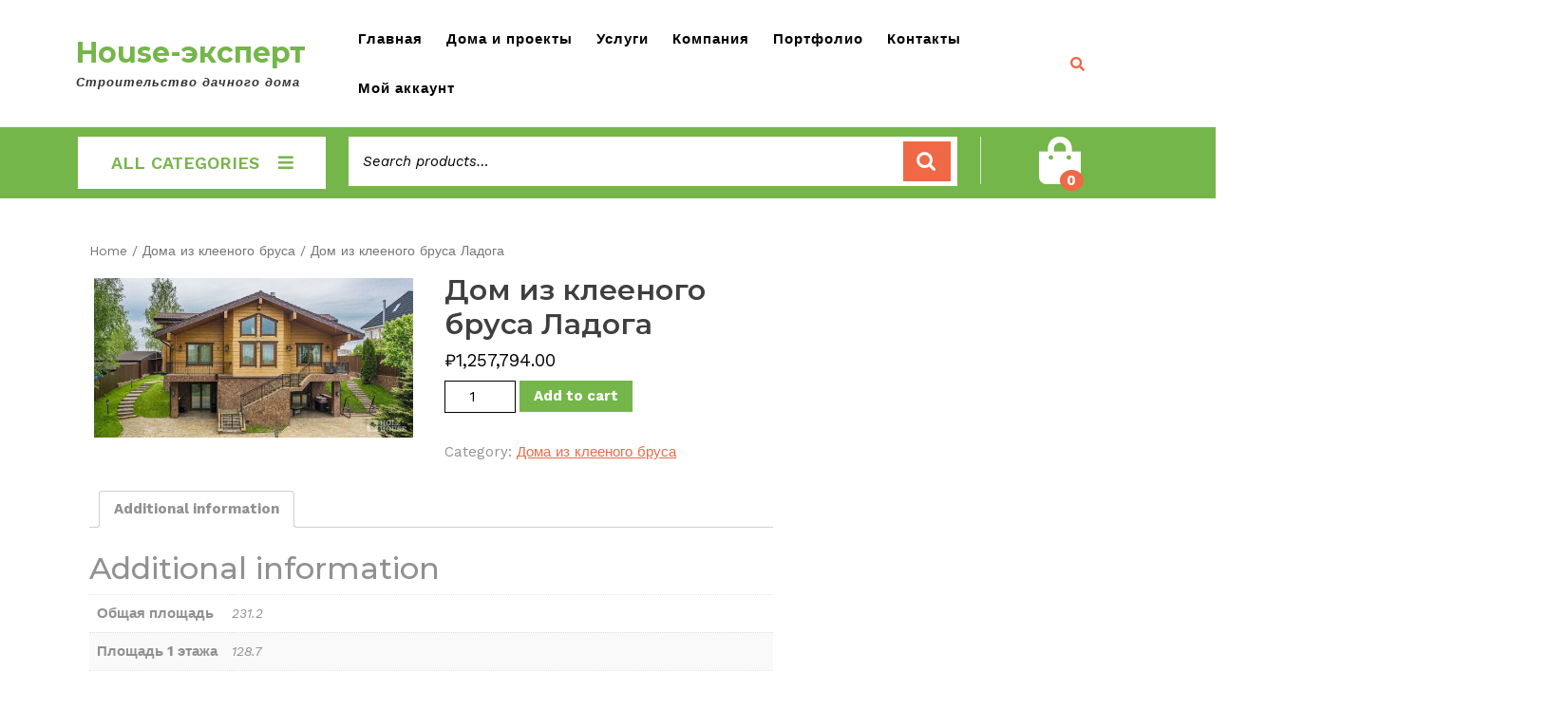

--- FILE ---
content_type: text/html; charset=UTF-8
request_url: https://house-expert86.ru/product/dom-iz-kleenogo-brusa-ladoga/
body_size: 12768
content:
<!DOCTYPE html>

<html lang="ru-RU">

<head>
  <meta charset="UTF-8">
  <meta name="viewport" content="width=device-width">
  <meta name='robots' content='index, follow, max-image-preview:large, max-snippet:-1, max-video-preview:-1' />
	<style>img:is([sizes="auto" i], [sizes^="auto," i]) { contain-intrinsic-size: 3000px 1500px }</style>
	
	<!-- This site is optimized with the Yoast SEO plugin v20.9 - https://yoast.com/wordpress/plugins/seo/ -->
	<title>Дом из клееного бруса Ладога - House-эксперт</title>
	<link rel="canonical" href="https://house-expert86.ru/product/dom-iz-kleenogo-brusa-ladoga/" />
	<meta property="og:locale" content="ru_RU" />
	<meta property="og:type" content="article" />
	<meta property="og:title" content="Дом из клееного бруса Ладога - House-эксперт" />
	<meta property="og:url" content="https://house-expert86.ru/product/dom-iz-kleenogo-brusa-ladoga/" />
	<meta property="og:site_name" content="House-эксперт" />
	<meta property="og:image" content="https://house-expert86.ru/wp-content/uploads/2022/10/ladoga-1300x650-02.jpg" />
	<meta property="og:image:width" content="1300" />
	<meta property="og:image:height" content="650" />
	<meta property="og:image:type" content="image/jpeg" />
	<meta name="twitter:card" content="summary_large_image" />
	<script type="application/ld+json" class="yoast-schema-graph">{"@context":"https://schema.org","@graph":[{"@type":"WebPage","@id":"https://house-expert86.ru/product/dom-iz-kleenogo-brusa-ladoga/","url":"https://house-expert86.ru/product/dom-iz-kleenogo-brusa-ladoga/","name":"Дом из клееного бруса Ладога - House-эксперт","isPartOf":{"@id":"https://house-expert86.ru/#website"},"primaryImageOfPage":{"@id":"https://house-expert86.ru/product/dom-iz-kleenogo-brusa-ladoga/#primaryimage"},"image":{"@id":"https://house-expert86.ru/product/dom-iz-kleenogo-brusa-ladoga/#primaryimage"},"thumbnailUrl":"https://house-expert86.ru/wp-content/uploads/2022/10/ladoga-1300x650-02.jpg","datePublished":"2022-10-06T14:43:16+00:00","dateModified":"2022-10-06T14:43:16+00:00","breadcrumb":{"@id":"https://house-expert86.ru/product/dom-iz-kleenogo-brusa-ladoga/#breadcrumb"},"inLanguage":"ru-RU","potentialAction":[{"@type":"ReadAction","target":["https://house-expert86.ru/product/dom-iz-kleenogo-brusa-ladoga/"]}]},{"@type":"ImageObject","inLanguage":"ru-RU","@id":"https://house-expert86.ru/product/dom-iz-kleenogo-brusa-ladoga/#primaryimage","url":"https://house-expert86.ru/wp-content/uploads/2022/10/ladoga-1300x650-02.jpg","contentUrl":"https://house-expert86.ru/wp-content/uploads/2022/10/ladoga-1300x650-02.jpg","width":1300,"height":650},{"@type":"BreadcrumbList","@id":"https://house-expert86.ru/product/dom-iz-kleenogo-brusa-ladoga/#breadcrumb","itemListElement":[{"@type":"ListItem","position":1,"name":"Главная страница","item":"https://house-expert86.ru/"},{"@type":"ListItem","position":2,"name":"Магазин","item":"https://house-expert86.ru/"},{"@type":"ListItem","position":3,"name":"Дом из клееного бруса Ладога"}]},{"@type":"WebSite","@id":"https://house-expert86.ru/#website","url":"https://house-expert86.ru/","name":"House-эксперт","description":"Строительство дачного дома","publisher":{"@id":"https://house-expert86.ru/#/schema/person/c6dca23abf6645dfa82287d5b285a9a2"},"potentialAction":[{"@type":"SearchAction","target":{"@type":"EntryPoint","urlTemplate":"https://house-expert86.ru/?s={search_term_string}"},"query-input":"required name=search_term_string"}],"inLanguage":"ru-RU"},{"@type":["Person","Organization"],"@id":"https://house-expert86.ru/#/schema/person/c6dca23abf6645dfa82287d5b285a9a2","name":"admin","image":{"@type":"ImageObject","inLanguage":"ru-RU","@id":"https://house-expert86.ru/#/schema/person/image/","url":"https://secure.gravatar.com/avatar/9782881b47dfe98e35ddf98d9b639eca1e515ae89e721d4090f1380c567d12a8?s=96&d=mm&r=g","contentUrl":"https://secure.gravatar.com/avatar/9782881b47dfe98e35ddf98d9b639eca1e515ae89e721d4090f1380c567d12a8?s=96&d=mm&r=g","caption":"admin"},"logo":{"@id":"https://house-expert86.ru/#/schema/person/image/"},"sameAs":["https://house-expert86.ru"]}]}</script>
	<!-- / Yoast SEO plugin. -->


<link rel='dns-prefetch' href='//fonts.googleapis.com' />
<link rel="alternate" type="application/rss+xml" title="House-эксперт &raquo; Лента" href="https://house-expert86.ru/feed/" />
<script type="text/javascript">
/* <![CDATA[ */
window._wpemojiSettings = {"baseUrl":"https:\/\/s.w.org\/images\/core\/emoji\/16.0.1\/72x72\/","ext":".png","svgUrl":"https:\/\/s.w.org\/images\/core\/emoji\/16.0.1\/svg\/","svgExt":".svg","source":{"concatemoji":"https:\/\/house-expert86.ru\/wp-includes\/js\/wp-emoji-release.min.js?ver=6.8.3"}};
/*! This file is auto-generated */
!function(s,n){var o,i,e;function c(e){try{var t={supportTests:e,timestamp:(new Date).valueOf()};sessionStorage.setItem(o,JSON.stringify(t))}catch(e){}}function p(e,t,n){e.clearRect(0,0,e.canvas.width,e.canvas.height),e.fillText(t,0,0);var t=new Uint32Array(e.getImageData(0,0,e.canvas.width,e.canvas.height).data),a=(e.clearRect(0,0,e.canvas.width,e.canvas.height),e.fillText(n,0,0),new Uint32Array(e.getImageData(0,0,e.canvas.width,e.canvas.height).data));return t.every(function(e,t){return e===a[t]})}function u(e,t){e.clearRect(0,0,e.canvas.width,e.canvas.height),e.fillText(t,0,0);for(var n=e.getImageData(16,16,1,1),a=0;a<n.data.length;a++)if(0!==n.data[a])return!1;return!0}function f(e,t,n,a){switch(t){case"flag":return n(e,"\ud83c\udff3\ufe0f\u200d\u26a7\ufe0f","\ud83c\udff3\ufe0f\u200b\u26a7\ufe0f")?!1:!n(e,"\ud83c\udde8\ud83c\uddf6","\ud83c\udde8\u200b\ud83c\uddf6")&&!n(e,"\ud83c\udff4\udb40\udc67\udb40\udc62\udb40\udc65\udb40\udc6e\udb40\udc67\udb40\udc7f","\ud83c\udff4\u200b\udb40\udc67\u200b\udb40\udc62\u200b\udb40\udc65\u200b\udb40\udc6e\u200b\udb40\udc67\u200b\udb40\udc7f");case"emoji":return!a(e,"\ud83e\udedf")}return!1}function g(e,t,n,a){var r="undefined"!=typeof WorkerGlobalScope&&self instanceof WorkerGlobalScope?new OffscreenCanvas(300,150):s.createElement("canvas"),o=r.getContext("2d",{willReadFrequently:!0}),i=(o.textBaseline="top",o.font="600 32px Arial",{});return e.forEach(function(e){i[e]=t(o,e,n,a)}),i}function t(e){var t=s.createElement("script");t.src=e,t.defer=!0,s.head.appendChild(t)}"undefined"!=typeof Promise&&(o="wpEmojiSettingsSupports",i=["flag","emoji"],n.supports={everything:!0,everythingExceptFlag:!0},e=new Promise(function(e){s.addEventListener("DOMContentLoaded",e,{once:!0})}),new Promise(function(t){var n=function(){try{var e=JSON.parse(sessionStorage.getItem(o));if("object"==typeof e&&"number"==typeof e.timestamp&&(new Date).valueOf()<e.timestamp+604800&&"object"==typeof e.supportTests)return e.supportTests}catch(e){}return null}();if(!n){if("undefined"!=typeof Worker&&"undefined"!=typeof OffscreenCanvas&&"undefined"!=typeof URL&&URL.createObjectURL&&"undefined"!=typeof Blob)try{var e="postMessage("+g.toString()+"("+[JSON.stringify(i),f.toString(),p.toString(),u.toString()].join(",")+"));",a=new Blob([e],{type:"text/javascript"}),r=new Worker(URL.createObjectURL(a),{name:"wpTestEmojiSupports"});return void(r.onmessage=function(e){c(n=e.data),r.terminate(),t(n)})}catch(e){}c(n=g(i,f,p,u))}t(n)}).then(function(e){for(var t in e)n.supports[t]=e[t],n.supports.everything=n.supports.everything&&n.supports[t],"flag"!==t&&(n.supports.everythingExceptFlag=n.supports.everythingExceptFlag&&n.supports[t]);n.supports.everythingExceptFlag=n.supports.everythingExceptFlag&&!n.supports.flag,n.DOMReady=!1,n.readyCallback=function(){n.DOMReady=!0}}).then(function(){return e}).then(function(){var e;n.supports.everything||(n.readyCallback(),(e=n.source||{}).concatemoji?t(e.concatemoji):e.wpemoji&&e.twemoji&&(t(e.twemoji),t(e.wpemoji)))}))}((window,document),window._wpemojiSettings);
/* ]]> */
</script>
<style id='wp-emoji-styles-inline-css' type='text/css'>

	img.wp-smiley, img.emoji {
		display: inline !important;
		border: none !important;
		box-shadow: none !important;
		height: 1em !important;
		width: 1em !important;
		margin: 0 0.07em !important;
		vertical-align: -0.1em !important;
		background: none !important;
		padding: 0 !important;
	}
</style>
<link rel='stylesheet' id='wp-block-library-css' href='https://house-expert86.ru/wp-includes/css/dist/block-library/style.min.css?ver=6.8.3' type='text/css' media='all' />
<style id='wp-block-library-theme-inline-css' type='text/css'>
.wp-block-audio :where(figcaption){color:#555;font-size:13px;text-align:center}.is-dark-theme .wp-block-audio :where(figcaption){color:#ffffffa6}.wp-block-audio{margin:0 0 1em}.wp-block-code{border:1px solid #ccc;border-radius:4px;font-family:Menlo,Consolas,monaco,monospace;padding:.8em 1em}.wp-block-embed :where(figcaption){color:#555;font-size:13px;text-align:center}.is-dark-theme .wp-block-embed :where(figcaption){color:#ffffffa6}.wp-block-embed{margin:0 0 1em}.blocks-gallery-caption{color:#555;font-size:13px;text-align:center}.is-dark-theme .blocks-gallery-caption{color:#ffffffa6}:root :where(.wp-block-image figcaption){color:#555;font-size:13px;text-align:center}.is-dark-theme :root :where(.wp-block-image figcaption){color:#ffffffa6}.wp-block-image{margin:0 0 1em}.wp-block-pullquote{border-bottom:4px solid;border-top:4px solid;color:currentColor;margin-bottom:1.75em}.wp-block-pullquote cite,.wp-block-pullquote footer,.wp-block-pullquote__citation{color:currentColor;font-size:.8125em;font-style:normal;text-transform:uppercase}.wp-block-quote{border-left:.25em solid;margin:0 0 1.75em;padding-left:1em}.wp-block-quote cite,.wp-block-quote footer{color:currentColor;font-size:.8125em;font-style:normal;position:relative}.wp-block-quote:where(.has-text-align-right){border-left:none;border-right:.25em solid;padding-left:0;padding-right:1em}.wp-block-quote:where(.has-text-align-center){border:none;padding-left:0}.wp-block-quote.is-large,.wp-block-quote.is-style-large,.wp-block-quote:where(.is-style-plain){border:none}.wp-block-search .wp-block-search__label{font-weight:700}.wp-block-search__button{border:1px solid #ccc;padding:.375em .625em}:where(.wp-block-group.has-background){padding:1.25em 2.375em}.wp-block-separator.has-css-opacity{opacity:.4}.wp-block-separator{border:none;border-bottom:2px solid;margin-left:auto;margin-right:auto}.wp-block-separator.has-alpha-channel-opacity{opacity:1}.wp-block-separator:not(.is-style-wide):not(.is-style-dots){width:100px}.wp-block-separator.has-background:not(.is-style-dots){border-bottom:none;height:1px}.wp-block-separator.has-background:not(.is-style-wide):not(.is-style-dots){height:2px}.wp-block-table{margin:0 0 1em}.wp-block-table td,.wp-block-table th{word-break:normal}.wp-block-table :where(figcaption){color:#555;font-size:13px;text-align:center}.is-dark-theme .wp-block-table :where(figcaption){color:#ffffffa6}.wp-block-video :where(figcaption){color:#555;font-size:13px;text-align:center}.is-dark-theme .wp-block-video :where(figcaption){color:#ffffffa6}.wp-block-video{margin:0 0 1em}:root :where(.wp-block-template-part.has-background){margin-bottom:0;margin-top:0;padding:1.25em 2.375em}
</style>
<style id='classic-theme-styles-inline-css' type='text/css'>
/*! This file is auto-generated */
.wp-block-button__link{color:#fff;background-color:#32373c;border-radius:9999px;box-shadow:none;text-decoration:none;padding:calc(.667em + 2px) calc(1.333em + 2px);font-size:1.125em}.wp-block-file__button{background:#32373c;color:#fff;text-decoration:none}
</style>
<link rel='stylesheet' id='wc-blocks-vendors-style-css' href='https://house-expert86.ru/wp-content/plugins/woocommerce/packages/woocommerce-blocks/build/wc-blocks-vendors-style.css?ver=8.3.3' type='text/css' media='all' />
<link rel='stylesheet' id='wc-blocks-style-css' href='https://house-expert86.ru/wp-content/plugins/woocommerce/packages/woocommerce-blocks/build/wc-blocks-style.css?ver=8.3.3' type='text/css' media='all' />
<style id='global-styles-inline-css' type='text/css'>
:root{--wp--preset--aspect-ratio--square: 1;--wp--preset--aspect-ratio--4-3: 4/3;--wp--preset--aspect-ratio--3-4: 3/4;--wp--preset--aspect-ratio--3-2: 3/2;--wp--preset--aspect-ratio--2-3: 2/3;--wp--preset--aspect-ratio--16-9: 16/9;--wp--preset--aspect-ratio--9-16: 9/16;--wp--preset--color--black: #000000;--wp--preset--color--cyan-bluish-gray: #abb8c3;--wp--preset--color--white: #ffffff;--wp--preset--color--pale-pink: #f78da7;--wp--preset--color--vivid-red: #cf2e2e;--wp--preset--color--luminous-vivid-orange: #ff6900;--wp--preset--color--luminous-vivid-amber: #fcb900;--wp--preset--color--light-green-cyan: #7bdcb5;--wp--preset--color--vivid-green-cyan: #00d084;--wp--preset--color--pale-cyan-blue: #8ed1fc;--wp--preset--color--vivid-cyan-blue: #0693e3;--wp--preset--color--vivid-purple: #9b51e0;--wp--preset--gradient--vivid-cyan-blue-to-vivid-purple: linear-gradient(135deg,rgba(6,147,227,1) 0%,rgb(155,81,224) 100%);--wp--preset--gradient--light-green-cyan-to-vivid-green-cyan: linear-gradient(135deg,rgb(122,220,180) 0%,rgb(0,208,130) 100%);--wp--preset--gradient--luminous-vivid-amber-to-luminous-vivid-orange: linear-gradient(135deg,rgba(252,185,0,1) 0%,rgba(255,105,0,1) 100%);--wp--preset--gradient--luminous-vivid-orange-to-vivid-red: linear-gradient(135deg,rgba(255,105,0,1) 0%,rgb(207,46,46) 100%);--wp--preset--gradient--very-light-gray-to-cyan-bluish-gray: linear-gradient(135deg,rgb(238,238,238) 0%,rgb(169,184,195) 100%);--wp--preset--gradient--cool-to-warm-spectrum: linear-gradient(135deg,rgb(74,234,220) 0%,rgb(151,120,209) 20%,rgb(207,42,186) 40%,rgb(238,44,130) 60%,rgb(251,105,98) 80%,rgb(254,248,76) 100%);--wp--preset--gradient--blush-light-purple: linear-gradient(135deg,rgb(255,206,236) 0%,rgb(152,150,240) 100%);--wp--preset--gradient--blush-bordeaux: linear-gradient(135deg,rgb(254,205,165) 0%,rgb(254,45,45) 50%,rgb(107,0,62) 100%);--wp--preset--gradient--luminous-dusk: linear-gradient(135deg,rgb(255,203,112) 0%,rgb(199,81,192) 50%,rgb(65,88,208) 100%);--wp--preset--gradient--pale-ocean: linear-gradient(135deg,rgb(255,245,203) 0%,rgb(182,227,212) 50%,rgb(51,167,181) 100%);--wp--preset--gradient--electric-grass: linear-gradient(135deg,rgb(202,248,128) 0%,rgb(113,206,126) 100%);--wp--preset--gradient--midnight: linear-gradient(135deg,rgb(2,3,129) 0%,rgb(40,116,252) 100%);--wp--preset--font-size--small: 13px;--wp--preset--font-size--medium: 20px;--wp--preset--font-size--large: 36px;--wp--preset--font-size--x-large: 42px;--wp--preset--spacing--20: 0.44rem;--wp--preset--spacing--30: 0.67rem;--wp--preset--spacing--40: 1rem;--wp--preset--spacing--50: 1.5rem;--wp--preset--spacing--60: 2.25rem;--wp--preset--spacing--70: 3.38rem;--wp--preset--spacing--80: 5.06rem;--wp--preset--shadow--natural: 6px 6px 9px rgba(0, 0, 0, 0.2);--wp--preset--shadow--deep: 12px 12px 50px rgba(0, 0, 0, 0.4);--wp--preset--shadow--sharp: 6px 6px 0px rgba(0, 0, 0, 0.2);--wp--preset--shadow--outlined: 6px 6px 0px -3px rgba(255, 255, 255, 1), 6px 6px rgba(0, 0, 0, 1);--wp--preset--shadow--crisp: 6px 6px 0px rgba(0, 0, 0, 1);}:where(.is-layout-flex){gap: 0.5em;}:where(.is-layout-grid){gap: 0.5em;}body .is-layout-flex{display: flex;}.is-layout-flex{flex-wrap: wrap;align-items: center;}.is-layout-flex > :is(*, div){margin: 0;}body .is-layout-grid{display: grid;}.is-layout-grid > :is(*, div){margin: 0;}:where(.wp-block-columns.is-layout-flex){gap: 2em;}:where(.wp-block-columns.is-layout-grid){gap: 2em;}:where(.wp-block-post-template.is-layout-flex){gap: 1.25em;}:where(.wp-block-post-template.is-layout-grid){gap: 1.25em;}.has-black-color{color: var(--wp--preset--color--black) !important;}.has-cyan-bluish-gray-color{color: var(--wp--preset--color--cyan-bluish-gray) !important;}.has-white-color{color: var(--wp--preset--color--white) !important;}.has-pale-pink-color{color: var(--wp--preset--color--pale-pink) !important;}.has-vivid-red-color{color: var(--wp--preset--color--vivid-red) !important;}.has-luminous-vivid-orange-color{color: var(--wp--preset--color--luminous-vivid-orange) !important;}.has-luminous-vivid-amber-color{color: var(--wp--preset--color--luminous-vivid-amber) !important;}.has-light-green-cyan-color{color: var(--wp--preset--color--light-green-cyan) !important;}.has-vivid-green-cyan-color{color: var(--wp--preset--color--vivid-green-cyan) !important;}.has-pale-cyan-blue-color{color: var(--wp--preset--color--pale-cyan-blue) !important;}.has-vivid-cyan-blue-color{color: var(--wp--preset--color--vivid-cyan-blue) !important;}.has-vivid-purple-color{color: var(--wp--preset--color--vivid-purple) !important;}.has-black-background-color{background-color: var(--wp--preset--color--black) !important;}.has-cyan-bluish-gray-background-color{background-color: var(--wp--preset--color--cyan-bluish-gray) !important;}.has-white-background-color{background-color: var(--wp--preset--color--white) !important;}.has-pale-pink-background-color{background-color: var(--wp--preset--color--pale-pink) !important;}.has-vivid-red-background-color{background-color: var(--wp--preset--color--vivid-red) !important;}.has-luminous-vivid-orange-background-color{background-color: var(--wp--preset--color--luminous-vivid-orange) !important;}.has-luminous-vivid-amber-background-color{background-color: var(--wp--preset--color--luminous-vivid-amber) !important;}.has-light-green-cyan-background-color{background-color: var(--wp--preset--color--light-green-cyan) !important;}.has-vivid-green-cyan-background-color{background-color: var(--wp--preset--color--vivid-green-cyan) !important;}.has-pale-cyan-blue-background-color{background-color: var(--wp--preset--color--pale-cyan-blue) !important;}.has-vivid-cyan-blue-background-color{background-color: var(--wp--preset--color--vivid-cyan-blue) !important;}.has-vivid-purple-background-color{background-color: var(--wp--preset--color--vivid-purple) !important;}.has-black-border-color{border-color: var(--wp--preset--color--black) !important;}.has-cyan-bluish-gray-border-color{border-color: var(--wp--preset--color--cyan-bluish-gray) !important;}.has-white-border-color{border-color: var(--wp--preset--color--white) !important;}.has-pale-pink-border-color{border-color: var(--wp--preset--color--pale-pink) !important;}.has-vivid-red-border-color{border-color: var(--wp--preset--color--vivid-red) !important;}.has-luminous-vivid-orange-border-color{border-color: var(--wp--preset--color--luminous-vivid-orange) !important;}.has-luminous-vivid-amber-border-color{border-color: var(--wp--preset--color--luminous-vivid-amber) !important;}.has-light-green-cyan-border-color{border-color: var(--wp--preset--color--light-green-cyan) !important;}.has-vivid-green-cyan-border-color{border-color: var(--wp--preset--color--vivid-green-cyan) !important;}.has-pale-cyan-blue-border-color{border-color: var(--wp--preset--color--pale-cyan-blue) !important;}.has-vivid-cyan-blue-border-color{border-color: var(--wp--preset--color--vivid-cyan-blue) !important;}.has-vivid-purple-border-color{border-color: var(--wp--preset--color--vivid-purple) !important;}.has-vivid-cyan-blue-to-vivid-purple-gradient-background{background: var(--wp--preset--gradient--vivid-cyan-blue-to-vivid-purple) !important;}.has-light-green-cyan-to-vivid-green-cyan-gradient-background{background: var(--wp--preset--gradient--light-green-cyan-to-vivid-green-cyan) !important;}.has-luminous-vivid-amber-to-luminous-vivid-orange-gradient-background{background: var(--wp--preset--gradient--luminous-vivid-amber-to-luminous-vivid-orange) !important;}.has-luminous-vivid-orange-to-vivid-red-gradient-background{background: var(--wp--preset--gradient--luminous-vivid-orange-to-vivid-red) !important;}.has-very-light-gray-to-cyan-bluish-gray-gradient-background{background: var(--wp--preset--gradient--very-light-gray-to-cyan-bluish-gray) !important;}.has-cool-to-warm-spectrum-gradient-background{background: var(--wp--preset--gradient--cool-to-warm-spectrum) !important;}.has-blush-light-purple-gradient-background{background: var(--wp--preset--gradient--blush-light-purple) !important;}.has-blush-bordeaux-gradient-background{background: var(--wp--preset--gradient--blush-bordeaux) !important;}.has-luminous-dusk-gradient-background{background: var(--wp--preset--gradient--luminous-dusk) !important;}.has-pale-ocean-gradient-background{background: var(--wp--preset--gradient--pale-ocean) !important;}.has-electric-grass-gradient-background{background: var(--wp--preset--gradient--electric-grass) !important;}.has-midnight-gradient-background{background: var(--wp--preset--gradient--midnight) !important;}.has-small-font-size{font-size: var(--wp--preset--font-size--small) !important;}.has-medium-font-size{font-size: var(--wp--preset--font-size--medium) !important;}.has-large-font-size{font-size: var(--wp--preset--font-size--large) !important;}.has-x-large-font-size{font-size: var(--wp--preset--font-size--x-large) !important;}
:where(.wp-block-post-template.is-layout-flex){gap: 1.25em;}:where(.wp-block-post-template.is-layout-grid){gap: 1.25em;}
:where(.wp-block-columns.is-layout-flex){gap: 2em;}:where(.wp-block-columns.is-layout-grid){gap: 2em;}
:root :where(.wp-block-pullquote){font-size: 1.5em;line-height: 1.6;}
</style>
<link rel='stylesheet' id='woocommerce-layout-css' href='https://house-expert86.ru/wp-content/plugins/woocommerce/assets/css/woocommerce-layout.css?ver=6.9.4' type='text/css' media='all' />
<link rel='stylesheet' id='woocommerce-smallscreen-css' href='https://house-expert86.ru/wp-content/plugins/woocommerce/assets/css/woocommerce-smallscreen.css?ver=6.9.4' type='text/css' media='only screen and (max-width: 768px)' />
<link rel='stylesheet' id='woocommerce-general-css' href='https://house-expert86.ru/wp-content/plugins/woocommerce/assets/css/woocommerce.css?ver=6.9.4' type='text/css' media='all' />
<style id='woocommerce-inline-inline-css' type='text/css'>
.woocommerce form .form-row .required { visibility: visible; }
</style>
<link rel='stylesheet' id='vw-book-store-font-css' href='//fonts.googleapis.com/css?family=ABeeZee%3A400%2C400i%7CAbril+Fatface%7CAcme%7CAlfa+Slab+One%7CAllura%3A400%7CAnton%7CArchitects+Daughter%7CArchivo%3A100%2C100i%2C200%2C200i%2C300%2C300i%2C400%2C400i%2C500%2C500i%2C600%2C600i%2C700%2C700i%2C800%2C800i%2C900%2C900i%7CArimo%3A400%2C400i%2C500%2C500i%2C600%2C600i%2C700%2C700i%7CArsenal%3A400%2C400i%2C700%2C700i%7CArvo%3A400%2C400i%2C700%2C700i%7CAlegreya%3A400%2C400i%2C500%2C500i%2C600%2C600i%2C700%2C700i%2C800%2C800i%2C900%2C900i%7CAsap%3A400%2C400i%2C500%2C500i%2C600%2C600i%2C700%2C700i%7CAssistant%3A200%2C300%2C400%2C500%2C600%2C700%2C800%7CAveria+Serif+Libre%3A300%2C300i%2C400%2C400i%2C700%2C700i%7CBangers%7CBoogaloo%7CBad+Script%7CBarlow+Condensed%3A100%2C100i%2C200%2C200i%2C300%2C300i%2C400%2C400i%2C500%2C500i%2C600%2C600i%2C700%2C700i%2C800%2C800i%2C900%2C900i%7CBitter%3A100%2C100i%2C200%2C200i%2C300%2C300i%2C400%2C400i%2C500%2C500i%2C600%2C600i%2C700%2C700i%2C800%2C800i%2C900%2C900i%7CBree+Serif%7CBenchNine%3A300%2C400%2C700%7CCabin%3A400%2C400i%2C500%2C500i%2C600%2C600i%2C700%2C700i%7CCardo%3A400%2C400i%2C700%7CCourgette%7CCaveat+Brush%3A400%7CCherry+Swash%3A400%2C700%7CCormorant+Garamond%3A300%2C300i%2C400%2C400i%2C500%2C500i%2C600%2C600i%2C700%2C700i%7CCrimson+Text%3A400%2C400i%2C600%2C600i%2C700%2C700i%7CCuprum%3A400%2C400i%2C500%2C500i%2C600%2C600i%2C700%2C700i%7CCookie%7CComing+Soon%7CCharm%3A400%2C700%7CChewy%7CDays+One%7CDM+Serif+Display%3A400%2C400i%7CDosis%3A200%2C300%2C400%2C500%2C600%2C700%2C800%7CEB+Garamond%3A400%2C400i%2C500%2C500i%2C600%2C600i%2C700%2C700i%2C800%2C800i%7CEconomica%3A400%2C400i%2C700%2C700i%7CExo+2%3A100%2C100i%2C200%2C200i%2C300%2C300i%2C400%2C400i%2C500%2C500i%2C600%2C600i%2C700%2C700i%2C800%2C800i%2C900%2C900i%7CFira+Sans%3A100%2C100i%2C200%2C200i%2C300%2C300i%2C400%2C400i%2C500%2C500i%2C600%2C600i%2C700%2C700i%2C800%2C800i%2C900%2C900i%7CFredoka+One%7CFjalla+One%7CFrancois+One%7CFrank+Ruhl+Libre%3A300%2C400%2C500%2C700%2C900%7CGabriela%3A400%7CGloria+Hallelujah%7CGreat+Vibes%7CHandlee%7CHammersmith+One%7CHeebo%3A100%2C200%2C300%2C400%2C500%2C700%2C800%2C900%7CHind%3A300%2C400%2C500%2C600%2C700%7CInconsolata%3A200%2C300%2C400%2C500%2C600%2C700%2C800%2C900%7CIndie+Flower%7CIM+Fell+English+SC%7CJulius+Sans+One%7CJomhuria%3A400%7CJosefin+Slab%3A100%2C100i%2C200%2C200i%2C300%2C300i%2C400%2C400i%2C500%2C500i%2C600%2C600i%2C700%2C700i%7CJosefin+Sans%3A100%2C100i%2C200%2C200i%2C300%2C300i%2C400%2C400i%2C500%2C500i%2C600%2C600i%2C700%2C700i%7CJost%3A100%2C100i%2C200%2C200i%2C300%2C300i%2C400%2C400i%2C500%2C500i%2C600%2C600i%2C700%2C700i%2C800%2C800i%2C900%2C900i%7CKanit%3A100%2C100i%2C200%2C200i%2C300%2C300i%2C400%2C400i%2C500%2C500i%2C600%2C600i%2C700%2C700i%2C800%2C800i%2C900%2C900i%7CKaushan+Script%3A400%7CKrub%3A200%2C200i%2C300%2C300i%2C400%2C400i%2C500%2C500i%2C600%2C600i%2C700%2C700i%7CLobster%7CLato%3A100%2C100i%2C300%2C300i%2C400%2C400i%2C700%2C700i%2C900%2C900i%7CLora%3A400%2C400i%2C500%2C500i%2C600%2C600i%2C700%2C700i%7CLibre+Baskerville%3A400%2C400i%2C700%7CLobster+Two%3A400%2C400i%2C700%2C700i%7CMerriweather%3A300%2C300i%2C400%2C400i%2C700%2C700i%2C900%2C900i%7CMarck+Script%7CMarcellus%3A400%7CMerienda+One%3A400%7CMonda%3A400%2C700%7CMontserrat%3A100%2C100i%2C200%2C200i%2C300%2C300i%2C400%2C400i%2C500%2C500i%2C600%2C600i%2C700%2C700i%2C800%2C800i%2C900%2C900i%7CMuli%7CMulish%3A200%2C200i%2C300%2C300i%2C400%2C400i%2C500%2C500i%2C600%2C600i%2C700%2C700i%2C800%2C800i%2C900%2C900i%7CNoto+Serif%3A400%2C400i%2C700%2C700i%7CNunito+Sans%3A200%2C200i%2C300%2C300i%2C400%2C400i%2C600%2C600i%2C700%2C700i%2C800%2C800i%2C900%2C900i%7COpen+Sans%3A300%2C300i%2C400%2C400i%2C600%2C600i%2C700%2C700i%2C800%2C800i%7COverpass%3A100%2C100i%2C200%2C200i%2C300%2C300i%2C400%2C400i%2C500%2C500i%2C600%2C600i%2C700%2C700i%2C800%2C800i%2C900%2C900i%7COverpass+Mono%3A300%2C400%2C500%2C600%2C700%7COxygen%3A300%2C400%2C700%7COswald%3A200%2C300%2C400%2C500%2C600%2C700%7COrbitron%3A400%2C500%2C600%2C700%2C800%2C900%7CPatua+One%7CPacifico%7CPadauk%3A400%2C700%7CPlayball%3A400%7CPlayfair+Display%3A400%2C400i%2C500%2C500i%2C600%2C600i%2C700%2C700i%2C800%2C800i%2C900%2C900i%7CPrompt%3A100%2C100i%2C200%2C200i%2C300%2C300i%2C400%2C400i%2C500%2C500i%2C600%2C600i%2C700%2C700i%2C800%2C800i%2C900%2C900i%7CPT+Sans%3A400%2C400i%2C700%2C700i%7CPT+Serif%3A400%2C400i%2C700%2C700i%7CPhilosopher%3A400%2C400i%2C700%2C700i%7CPermanent+Marker%7CPoiret+One%7CPoppins%3A100%2C100i%2C200%2C200i%2C300%2C300i%2C400%2C400i%2C500%2C500i%2C600%2C600i%2C700%2C700i%2C800%2C800i%2C900%2C900i%7CPrata%3A400%7CQuicksand%3A300%2C400%2C500%2C600%2C700%7CQuattrocento+Sans%3A400%2C400i%2C700%2C700i%7CRaleway%3A100%2C100i%2C200%2C200i%2C300%2C300i%2C400%2C400i%2C500%2C500i%2C600%2C600i%2C700%2C700i%2C800%2C800i%2C900%2C900i%7CRubik%3A300%2C300i%2C400%2C400i%2C500%2C500i%2C600%2C600i%2C700%2C700i%2C800%2C800i%2C900%2C900i%7CRoboto%3A100%2C100i%2C300%2C300i%2C400%2C400i%2C500%2C500i%2C700%2C700i%2C900%2C900i%7CRoboto+Condensed%3A300%2C300i%2C400%2C400i%2C700%2C700i%7CRokkitt%3A100%2C200%2C300%2C400%2C500%2C600%2C700%2C800%2C900%7CRopa+Sans%3A400%2C400i%7CRusso+One%7CRighteous%7CSaira%3A100%2C100i%2C200%2C200i%2C300%2C300i%2C400%2C400i%2C500%2C500i%2C600%2C600i%2C700%2C700i%2C800%2C800i%2C900%2C900i%7CSatisfy%7CSen%3A400%2C700%2C800%7CSlabo%7CSource+Sans+Pro%3A200%2C200i%2C300%2C300i%2C400%2C400i%2C600%2C600i%2C700%2C700i%2C900%2C900i%7CShadows+Into+Light+Two%7CShadows+Into+Light%7CSacramento%7CSail%3A400%7CShrikhand%7CSpartan%3A100%2C200%2C300%2C400%2C500%2C600%2C700%2C800%2C900%7CStaatliches%7CStylish%3A400%7CTangerine%3A400%2C700%7CTitillium+Web%3A200%2C200i%2C300%2C300i%2C400%2C400i%2C600%2C600i%2C700%2C700i%2C900%7CTrirong%3A100%2C100i%2C200%2C200i%2C300%2C300i%2C400%2C400i%2C500%2C500i%2C600%2C600i%2C700%2C700i%2C800%2C800i%2C900%2C900i%7CUbuntu%3A300%2C300i%2C400%2C400i%2C500%2C500i%2C700%2C700i%7CUnica+One%7CVT323%7CVarela+Round%7CVampiro+One%7CVollkorn%3A400%2C400i%2C500%2C500i%2C600%2C600i%2C700%2C700i%2C800%2C800i%2C900%2C900i%7CVolkhov%3A400%2C400i%2C700%2C700i%7CWork+Sans%3A100%2C100i%2C200%2C200i%2C300%2C300i%2C400%2C400i%2C500%2C500i%2C600%2C600i%2C700%2C700i%2C800%2C800i%2C900%2C900i%7CYanone+Kaffeesatz%3A200%2C300%2C400%2C500%2C600%2C700%7CZCOOL+XiaoWei&#038;ver=6.8.3' type='text/css' media='all' />
<link rel='stylesheet' id='vw-book-store-block-style-css' href='https://house-expert86.ru/wp-content/themes/vw-book-store/css/blocks.css?ver=6.8.3' type='text/css' media='all' />
<link rel='stylesheet' id='vw-book-store-block-patterns-style-frontend-css' href='https://house-expert86.ru/wp-content/themes/vw-book-store/inc/block-patterns/css/block-frontend.css?ver=6.8.3' type='text/css' media='all' />
<link rel='stylesheet' id='bootstrap-style-css' href='https://house-expert86.ru/wp-content/themes/vw-book-store/css/bootstrap.css?ver=6.8.3' type='text/css' media='all' />
<link rel='stylesheet' id='vw-book-store-basic-style-css' href='https://house-expert86.ru/wp-content/themes/vw-book-store/style.css?ver=6.8.3' type='text/css' media='all' />
<style id='vw-book-store-basic-style-inline-css' type='text/css'>
body{max-width: 100%;}#slider img{opacity:0.5}#slider .carousel-caption, #slider .inner_carousel, #slider .inner_carousel h1{text-align:center; left:20%; right:20%;}.post-main-box{}@media screen and (max-width:575px) {.top-bar{display:none;} }@media screen and (max-width:575px){.header-fixed{position:static;} }@media screen and (max-width:575px) {#slider{display:none;} }@media screen and (max-width:575px) {#sidebar{display:block;} }@media screen and (max-width:575px) {.scrollup i{visibility:visible !important;} }.main-navigation a{}.woocommerce ul.products li.product .onsale{left: auto; right: 0;}
</style>
<link rel='stylesheet' id='font-awesome-css-css' href='https://house-expert86.ru/wp-content/themes/vw-book-store/css/fontawesome-all.css?ver=6.8.3' type='text/css' media='all' />
<link rel='stylesheet' id='vw-book-store-animate-css-css' href='https://house-expert86.ru/wp-content/themes/vw-book-store/css/animate.css?ver=6.8.3' type='text/css' media='all' />
<link rel='stylesheet' id='dashicons-css' href='https://house-expert86.ru/wp-includes/css/dashicons.min.css?ver=6.8.3' type='text/css' media='all' />
<script type="text/javascript" src="https://house-expert86.ru/wp-includes/js/jquery/jquery.min.js?ver=3.7.1" id="jquery-core-js"></script>
<script type="text/javascript" src="https://house-expert86.ru/wp-includes/js/jquery/jquery-migrate.min.js?ver=3.4.1" id="jquery-migrate-js"></script>
<script type="text/javascript" src="https://house-expert86.ru/wp-content/themes/vw-book-store/js/custom.js?ver=6.8.3" id="vw-book-store-custom-scripts-jquery-js"></script>
<script type="text/javascript" src="https://house-expert86.ru/wp-content/themes/vw-book-store/js/wow.js?ver=6.8.3" id="vw-book-store-jquery-wow-js"></script>
<link rel="https://api.w.org/" href="https://house-expert86.ru/wp-json/" /><link rel="alternate" title="JSON" type="application/json" href="https://house-expert86.ru/wp-json/wp/v2/product/158" /><link rel="EditURI" type="application/rsd+xml" title="RSD" href="https://house-expert86.ru/xmlrpc.php?rsd" />
<meta name="generator" content="WordPress 6.8.3" />
<meta name="generator" content="WooCommerce 6.9.4" />
<link rel='shortlink' href='https://house-expert86.ru/?p=158' />
<link rel="alternate" title="oEmbed (JSON)" type="application/json+oembed" href="https://house-expert86.ru/wp-json/oembed/1.0/embed?url=https%3A%2F%2Fhouse-expert86.ru%2Fproduct%2Fdom-iz-kleenogo-brusa-ladoga%2F" />
<link rel="alternate" title="oEmbed (XML)" type="text/xml+oembed" href="https://house-expert86.ru/wp-json/oembed/1.0/embed?url=https%3A%2F%2Fhouse-expert86.ru%2Fproduct%2Fdom-iz-kleenogo-brusa-ladoga%2F&#038;format=xml" />
	<noscript><style>.woocommerce-product-gallery{ opacity: 1 !important; }</style></noscript>
	<link rel="icon" href="https://house-expert86.ru/wp-content/uploads/2021/10/cropped-manual-handling-featured-image-512-512-32x32.jpg" sizes="32x32" />
<link rel="icon" href="https://house-expert86.ru/wp-content/uploads/2021/10/cropped-manual-handling-featured-image-512-512-192x192.jpg" sizes="192x192" />
<link rel="apple-touch-icon" href="https://house-expert86.ru/wp-content/uploads/2021/10/cropped-manual-handling-featured-image-512-512-180x180.jpg" />
<meta name="msapplication-TileImage" content="https://house-expert86.ru/wp-content/uploads/2021/10/cropped-manual-handling-featured-image-512-512-270x270.jpg" />
</head>

<body class="wp-singular product-template-default single single-product postid-158 wp-embed-responsive wp-theme-vw-book-store theme-vw-book-store woocommerce woocommerce-page woocommerce-no-js">

<header role="banner">
  <a class="screen-reader-text skip-link" href="#maincontent">Skip to content</a>
	<div class="home-page-header">
				
<div id="header" class="menubar close-sticky ">
  <div class="container">
    <div class="row bg-home">
      <div class="logo col-lg-3 col-md-5 align-self-center">
                                                                    <p class="site-title"><a href="https://house-expert86.ru/" rel="home">House-эксперт</a></p>
                                                                    <p class="site-description">
              Строительство дачного дома            </p>
                        </div>
      <div class="col-lg-8 col-md-6 col-6 align-self-center">
                  <div class="toggle-nav mobile-menu">
            <button onclick="vw_book_store_menu_open_nav()" class="responsivetoggle"><i class="fas fa-bars"></i><span class="screen-reader-text">Open Button</span></button>
          </div>
                <div id="mySidenav" class="nav sidenav">
          <nav id="site-navigation" class="main-navigation" role="navigation" aria-label="Top Menu">
            <div class="main-menu clearfix"><ul id="menu-1" class="clearfix mobile_nav"><li id="menu-item-1335" class="menu-item menu-item-type-post_type menu-item-object-page menu-item-home current_page_parent menu-item-1335"><a href="https://house-expert86.ru/">Главная</a></li>
<li id="menu-item-1333" class="menu-item menu-item-type-custom menu-item-object-custom menu-item-home menu-item-has-children menu-item-1333"><a href="https://house-expert86.ru/#">Дома и проекты</a>
<ul class="sub-menu">
	<li id="menu-item-306" class="menu-item menu-item-type-taxonomy menu-item-object-product_cat current-product-ancestor current-menu-parent current-product-parent menu-item-306"><a href="https://house-expert86.ru/product-category/doma-iz-kleenogo-brusa/">Дома из клееного бруса</a></li>
	<li id="menu-item-307" class="menu-item menu-item-type-taxonomy menu-item-object-product_cat menu-item-307"><a href="https://house-expert86.ru/product-category/bani-iz-kleenogo-brusa/">Бани из клееного бруса</a></li>
	<li id="menu-item-308" class="menu-item menu-item-type-taxonomy menu-item-object-product_cat menu-item-308"><a href="https://house-expert86.ru/product-category/kommercheskie-obekty/">Коммерческие объекты</a></li>
	<li id="menu-item-309" class="menu-item menu-item-type-taxonomy menu-item-object-product_cat menu-item-309"><a href="https://house-expert86.ru/product-category/doma-iz-kirpicha/">Дома из кирпича</a></li>
</ul>
</li>
<li id="menu-item-1336" class="menu-item menu-item-type-custom menu-item-object-custom menu-item-home menu-item-has-children menu-item-1336"><a href="https://house-expert86.ru/#">Услуги</a>
<ul class="sub-menu">
	<li id="menu-item-1337" class="menu-item menu-item-type-post_type menu-item-object-page menu-item-1337"><a href="https://house-expert86.ru/stroitelstvo-domov-iz-kleenogo-brusa/">Строительство домов из клееного бруса</a></li>
	<li id="menu-item-1338" class="menu-item menu-item-type-post_type menu-item-object-page menu-item-1338"><a href="https://house-expert86.ru/dizajn-intererov/">Дизайн интерьеров</a></li>
	<li id="menu-item-1339" class="menu-item menu-item-type-post_type menu-item-object-page menu-item-1339"><a href="https://house-expert86.ru/individualnoe-proektirovanie/">Индивидуальное проектирование</a></li>
</ul>
</li>
<li id="menu-item-1334" class="menu-item menu-item-type-post_type menu-item-object-page menu-item-has-children menu-item-1334"><a href="https://house-expert86.ru/kompaniya/">Компания</a>
<ul class="sub-menu">
	<li id="menu-item-310" class="menu-item menu-item-type-taxonomy menu-item-object-category menu-item-310"><a href="https://house-expert86.ru/category/stati/">Статьи</a></li>
</ul>
</li>
<li id="menu-item-1340" class="menu-item menu-item-type-post_type menu-item-object-page menu-item-1340"><a href="https://house-expert86.ru/portfolio/">Портфолио</a></li>
<li id="menu-item-1342" class="menu-item menu-item-type-post_type menu-item-object-page menu-item-1342"><a href="https://house-expert86.ru/kontakty/">Контакты</a></li>
<li id="menu-item-1341" class="menu-item menu-item-type-post_type menu-item-object-page menu-item-1341"><a href="https://house-expert86.ru/my-account/">Мой аккаунт</a></li>
</ul></div>             <a href="javascript:void(0)" class="closebtn mobile-menu" onclick="vw_book_store_menu_close_nav()"><i class="fas fa-times"></i><span class="screen-reader-text">Close Button</span></a>
          </nav>
        </div>
      </div>
              <div class="search-box col-lg-1 col-md-1 col-6 align-self-center">
          <span><a href="#"><i class="fas fa-search"></i></a></span>
        </div>
          </div>
    <div class="serach_outer">
      <div class="closepop"><a href="#maincontent"><i class="fa fa-window-close"></i></a></div>
      <div class="serach_inner">
        <form method="get" class="search-form" action="https://house-expert86.ru/">
	<label>
		<span class="screen-reader-text">Search for:</span>
		<input type="search" class="search-field" placeholder="Search" value="" name="s">
	</label>
	<input type="submit" class="search-submit" value="Искать">
</form>      </div>
    </div>
  </div>
</div>		
<div class="search-bar">
  <div class="container">
        <div class="row">
      <div class="col-lg-3 col-md-4">
                  <button class="product-btn">ALL CATEGORIES<i class="fa fa-bars" aria-hidden="true"></i></button>
                <div class="product-cat">
                        <li class="drp_dwn_menu"><a href="https://house-expert86.ru/product-category/misc/">
              Misc</a><i class="fas fa-chevron-right"></i></li>
                            <li class="drp_dwn_menu"><a href="https://house-expert86.ru/product-category/bani-iz-kleenogo-brusa/">
              Бани из клееного бруса</a><i class="fas fa-chevron-right"></i></li>
                            <li class="drp_dwn_menu"><a href="https://house-expert86.ru/product-category/bani-iz-strogannogo-brusa/">
              Бани из строганного бруса</a><i class="fas fa-chevron-right"></i></li>
                            <li class="drp_dwn_menu"><a href="https://house-expert86.ru/product-category/doma-iz-kirpicha/">
              Дома из кирпича</a><i class="fas fa-chevron-right"></i></li>
                            <li class="drp_dwn_menu"><a href="https://house-expert86.ru/product-category/doma-iz-kleenogo-brusa/">
              Дома из клееного бруса</a><i class="fas fa-chevron-right"></i></li>
                            <li class="drp_dwn_menu"><a href="https://house-expert86.ru/product-category/kommercheskie-obekty/">
              Коммерческие объекты</a><i class="fas fa-chevron-right"></i></li>
                      </div>
      </div>
      <div class="col-lg-7 col-md-7">
        <form role="search" method="get" class="woocommerce-product-search" action="https://house-expert86.ru/">
	<label class="screen-reader-text" for="woocommerce-product-search-field-0">Search for:</label>
	<input type="search" id="woocommerce-product-search-field-0" class="search-field" placeholder="Search products&hellip;" value="" name="s" />
	<button type="submit" value="Search">Search</button>
	<input type="hidden" name="post_type" value="product" />
</form>
      </div>
      <div class="col-lg-2 col-md-1">
        <div class="cart_icon">
          <a href=""><i class="fas fa-shopping-bag"></i><span class="screen-reader-text">Cart</span></a>
                      <li class="cart_box">
              <span class="cart-value"> 0</span>
            </li> 
                  </div>
      </div>
    </div>
      </div>
</div>	</div>
</header>



<div class="container">
	<main id="maincontent" role="main" class="middle-align">
		<div class="row m-0">
			<div class="col-lg-8 col-md-8">
				<div id="primary" class="content-area vw-book-store"><main id="main" class="site-main" role="main"><nav class="woocommerce-breadcrumb"><a href="https://house-expert86.ru">Home</a>&nbsp;&#47;&nbsp;<a href="https://house-expert86.ru/product-category/doma-iz-kleenogo-brusa/">Дома из клееного бруса</a>&nbsp;&#47;&nbsp;Дом из клееного бруса  Ладога</nav>
					
						<div class="woocommerce-notices-wrapper"></div><div id="product-158" class="product type-product post-158 status-publish first instock product_cat-doma-iz-kleenogo-brusa has-post-thumbnail shipping-taxable purchasable product-type-simple">

	<div class="woocommerce-product-gallery woocommerce-product-gallery--with-images woocommerce-product-gallery--columns-4 images" data-columns="4" style="opacity: 0; transition: opacity .25s ease-in-out;">
	<figure class="woocommerce-product-gallery__wrapper">
		<div data-thumb="https://house-expert86.ru/wp-content/uploads/2022/10/ladoga-1300x650-02-100x100.jpg" data-thumb-alt="" class="woocommerce-product-gallery__image"><a href="https://house-expert86.ru/wp-content/uploads/2022/10/ladoga-1300x650-02.jpg"><img width="600" height="300" src="https://house-expert86.ru/wp-content/uploads/2022/10/ladoga-1300x650-02-600x300.jpg" class="wp-post-image" alt="" title="ladoga-1300x650-02.jpg" data-caption="" data-src="https://house-expert86.ru/wp-content/uploads/2022/10/ladoga-1300x650-02.jpg" data-large_image="https://house-expert86.ru/wp-content/uploads/2022/10/ladoga-1300x650-02.jpg" data-large_image_width="1300" data-large_image_height="650" decoding="async" fetchpriority="high" srcset="https://house-expert86.ru/wp-content/uploads/2022/10/ladoga-1300x650-02-600x300.jpg 600w, https://house-expert86.ru/wp-content/uploads/2022/10/ladoga-1300x650-02-300x150.jpg 300w, https://house-expert86.ru/wp-content/uploads/2022/10/ladoga-1300x650-02-1024x512.jpg 1024w, https://house-expert86.ru/wp-content/uploads/2022/10/ladoga-1300x650-02-768x384.jpg 768w, https://house-expert86.ru/wp-content/uploads/2022/10/ladoga-1300x650-02.jpg 1300w" sizes="(max-width: 600px) 100vw, 600px" /></a></div>	</figure>
</div>

	<div class="summary entry-summary">
		<h1 class="product_title entry-title">Дом из клееного бруса  Ладога</h1><p class="price"><span class="woocommerce-Price-amount amount"><bdi><span class="woocommerce-Price-currencySymbol">&#8381;</span>1,257,794.00</bdi></span></p>

	
	<form class="cart" action="https://house-expert86.ru/product/dom-iz-kleenogo-brusa-ladoga/" method="post" enctype='multipart/form-data'>
		
			<div class="quantity">
				<label class="screen-reader-text" for="quantity_69176ec3d2a9a">Дом из клееного бруса  Ладога quantity</label>
		<input
			type="number"
			id="quantity_69176ec3d2a9a"
			class="input-text qty text"
			step="1"
			min="1"
			max=""
			name="quantity"
			value="1"
			title="Qty"
			size="4"
			placeholder=""
			inputmode="numeric"
			autocomplete="off"
		/>
			</div>
	
		<button type="submit" name="add-to-cart" value="158" class="single_add_to_cart_button button alt">Add to cart</button>

			</form>

	
<div class="product_meta">

	
	
	<span class="posted_in">Category: <a href="https://house-expert86.ru/product-category/doma-iz-kleenogo-brusa/" rel="tag">Дома из клееного бруса</a></span>
	
	
</div>
	</div>

	
	<div class="woocommerce-tabs wc-tabs-wrapper">
		<ul class="tabs wc-tabs" role="tablist">
							<li class="additional_information_tab" id="tab-title-additional_information" role="tab" aria-controls="tab-additional_information">
					<a href="#tab-additional_information">
						Additional information					</a>
				</li>
					</ul>
					<div class="woocommerce-Tabs-panel woocommerce-Tabs-panel--additional_information panel entry-content wc-tab" id="tab-additional_information" role="tabpanel" aria-labelledby="tab-title-additional_information">
				
	<h2>Additional information</h2>

<table class="woocommerce-product-attributes shop_attributes">
			<tr class="woocommerce-product-attributes-item woocommerce-product-attributes-item--attribute_%d0%be%d0%b1%d1%89%d0%b0%d1%8f-%d0%bf%d0%bb%d0%be%d1%89%d0%b0%d0%b4%d1%8c">
			<th class="woocommerce-product-attributes-item__label">Общая площадь</th>
			<td class="woocommerce-product-attributes-item__value"><p>231.2</p>
</td>
		</tr>
			<tr class="woocommerce-product-attributes-item woocommerce-product-attributes-item--attribute_%d0%bf%d0%bb%d0%be%d1%89%d0%b0%d0%b4%d1%8c-1-%d1%8d%d1%82%d0%b0%d0%b6%d0%b0">
			<th class="woocommerce-product-attributes-item__label">Площадь 1 этажа</th>
			<td class="woocommerce-product-attributes-item__value"><p>128.7</p>
</td>
		</tr>
			<tr class="woocommerce-product-attributes-item woocommerce-product-attributes-item--attribute_%d0%bf%d0%bb%d0%be%d1%89%d0%b0%d0%b4%d1%8c-2-%d1%8d%d1%82%d0%b0%d0%b6%d0%b0">
			<th class="woocommerce-product-attributes-item__label">Площадь 2 этажа</th>
			<td class="woocommerce-product-attributes-item__value"><p>102.5</p>
</td>
		</tr>
			<tr class="woocommerce-product-attributes-item woocommerce-product-attributes-item--attribute_%d0%bf%d0%bb%d0%be%d1%89%d0%b0%d0%b4%d1%8c-%d0%bf%d0%be%d0%bc%d0%b5%d1%89%d0%b5%d0%bd%d0%b8%d0%b9">
			<th class="woocommerce-product-attributes-item__label">Площадь помещений</th>
			<td class="woocommerce-product-attributes-item__value"><p>221.7</p>
</td>
		</tr>
	</table>
			</div>
		
			</div>


	<section class="related products">

					<h2>Related products</h2>
				
		<ul class="products columns-4">

			
					<li class="product type-product post-103 status-publish first instock product_cat-doma-iz-kleenogo-brusa has-post-thumbnail shipping-taxable purchasable product-type-simple">
	<a href="https://house-expert86.ru/product/dom-iz-kleenogo-brusa-fahverk-mistral/" class="woocommerce-LoopProduct-link woocommerce-loop-product__link"><img width="300" height="300" src="https://house-expert86.ru/wp-content/uploads/2022/10/9-300x300.jpg" class="attachment-woocommerce_thumbnail size-woocommerce_thumbnail" alt="" decoding="async" srcset="https://house-expert86.ru/wp-content/uploads/2022/10/9-300x300.jpg 300w, https://house-expert86.ru/wp-content/uploads/2022/10/9-100x100.jpg 100w, https://house-expert86.ru/wp-content/uploads/2022/10/9-150x150.jpg 150w" sizes="(max-width: 300px) 100vw, 300px" /><h2 class="woocommerce-loop-product__title">Дом из клееного бруса  фахверк Мистраль</h2>
	<span class="price"><span class="woocommerce-Price-amount amount"><bdi><span class="woocommerce-Price-currencySymbol">&#8381;</span>1,792,273.00</bdi></span></span>
</a><a href="?add-to-cart=103" data-quantity="1" class="button product_type_simple add_to_cart_button ajax_add_to_cart" data-product_id="103" data-product_sku="" aria-label="Add &ldquo;Дом из клееного бруса  фахверк Мистраль&rdquo; to your cart" rel="nofollow">Add to cart</a></li>

			
					<li class="product type-product post-110 status-publish instock product_cat-doma-iz-kleenogo-brusa has-post-thumbnail shipping-taxable purchasable product-type-simple">
	<a href="https://house-expert86.ru/product/dom-iz-kleenogo-brusa-avstriya-v2/" class="woocommerce-LoopProduct-link woocommerce-loop-product__link"><img width="300" height="300" src="https://house-expert86.ru/wp-content/uploads/2022/10/austria-r-001-300x300.jpg" class="attachment-woocommerce_thumbnail size-woocommerce_thumbnail" alt="" decoding="async" srcset="https://house-expert86.ru/wp-content/uploads/2022/10/austria-r-001-300x300.jpg 300w, https://house-expert86.ru/wp-content/uploads/2022/10/austria-r-001-100x100.jpg 100w, https://house-expert86.ru/wp-content/uploads/2022/10/austria-r-001-150x150.jpg 150w" sizes="(max-width: 300px) 100vw, 300px" /><h2 class="woocommerce-loop-product__title">Дом из клееного бруса  Австрия. v2.</h2>
	<span class="price"><span class="woocommerce-Price-amount amount"><bdi><span class="woocommerce-Price-currencySymbol">&#8381;</span>1,523,252.00</bdi></span></span>
</a><a href="?add-to-cart=110" data-quantity="1" class="button product_type_simple add_to_cart_button ajax_add_to_cart" data-product_id="110" data-product_sku="" aria-label="Add &ldquo;Дом из клееного бруса  Австрия. v2.&rdquo; to your cart" rel="nofollow">Add to cart</a></li>

			
					<li class="product type-product post-99 status-publish instock product_cat-doma-iz-kleenogo-brusa has-post-thumbnail shipping-taxable purchasable product-type-simple">
	<a href="https://house-expert86.ru/product/dom-iz-kleenogo-brusa-fahverk-vesteros/" class="woocommerce-LoopProduct-link woocommerce-loop-product__link"><img width="300" height="300" src="https://house-expert86.ru/wp-content/uploads/2022/10/3-300x300.jpg" class="attachment-woocommerce_thumbnail size-woocommerce_thumbnail" alt="" decoding="async" loading="lazy" srcset="https://house-expert86.ru/wp-content/uploads/2022/10/3-300x300.jpg 300w, https://house-expert86.ru/wp-content/uploads/2022/10/3-100x100.jpg 100w, https://house-expert86.ru/wp-content/uploads/2022/10/3-150x150.jpg 150w" sizes="auto, (max-width: 300px) 100vw, 300px" /><h2 class="woocommerce-loop-product__title">Дом из клееного бруса  фахверк Вестерос</h2>
	<span class="price"><span class="woocommerce-Price-amount amount"><bdi><span class="woocommerce-Price-currencySymbol">&#8381;</span>1,550,465.00</bdi></span></span>
</a><a href="?add-to-cart=99" data-quantity="1" class="button product_type_simple add_to_cart_button ajax_add_to_cart" data-product_id="99" data-product_sku="" aria-label="Add &ldquo;Дом из клееного бруса  фахверк Вестерос&rdquo; to your cart" rel="nofollow">Add to cart</a></li>

			
					<li class="product type-product post-124 status-publish last instock product_cat-doma-iz-kleenogo-brusa has-post-thumbnail shipping-taxable purchasable product-type-simple">
	<a href="https://house-expert86.ru/product/dom-iz-kleenogo-brusa-bergamo/" class="woocommerce-LoopProduct-link woocommerce-loop-product__link"><img width="300" height="300" src="https://house-expert86.ru/wp-content/uploads/2022/10/garybyan_final_01-300x300.jpg" class="attachment-woocommerce_thumbnail size-woocommerce_thumbnail" alt="" decoding="async" loading="lazy" srcset="https://house-expert86.ru/wp-content/uploads/2022/10/garybyan_final_01-300x300.jpg 300w, https://house-expert86.ru/wp-content/uploads/2022/10/garybyan_final_01-100x100.jpg 100w, https://house-expert86.ru/wp-content/uploads/2022/10/garybyan_final_01-150x150.jpg 150w" sizes="auto, (max-width: 300px) 100vw, 300px" /><h2 class="woocommerce-loop-product__title">Дом из клееного бруса  Бергамо</h2>
	<span class="price"><span class="woocommerce-Price-amount amount"><bdi><span class="woocommerce-Price-currencySymbol">&#8381;</span>1,313,419.00</bdi></span></span>
</a><a href="?add-to-cart=124" data-quantity="1" class="button product_type_simple add_to_cart_button ajax_add_to_cart" data-product_id="124" data-product_sku="" aria-label="Add &ldquo;Дом из клееного бруса  Бергамо&rdquo; to your cart" rel="nofollow">Add to cart</a></li>

			
		</ul>

	</section>
	</div>


					
				</main></div>			</div>
							<div id="sidebar" class="col-lg-4 col-md-4">
									</div>
					</div>
	</main>
</div>


<footer role="contentinfo">
    <div  id="footer" class="copyright-wrapper">
        <div class="container">
                        <div class="row">
                <div class="footer_hide col-xs-12 footer-block">
                                  </div>
                <div class="footer_hide col-xs-12 footer-block">
                                    </div>
                <div class="footer_hide col-xs-12 col-xs-12 footer-block">
                                    </div>
                <div class="footer_hide col-xs-12 footer-block">
                                    </div>
            </div>
        </div>
    </div>
    <div id="footer-2">
      	<div class="copyright container">
           
      	</div>
      	<div class="clear"></div>
    </div>
</footer>

<script type="speculationrules">
{"prefetch":[{"source":"document","where":{"and":[{"href_matches":"\/*"},{"not":{"href_matches":["\/wp-*.php","\/wp-admin\/*","\/wp-content\/uploads\/*","\/wp-content\/*","\/wp-content\/plugins\/*","\/wp-content\/themes\/vw-book-store\/*","\/*\\?(.+)"]}},{"not":{"selector_matches":"a[rel~=\"nofollow\"]"}},{"not":{"selector_matches":".no-prefetch, .no-prefetch a"}}]},"eagerness":"conservative"}]}
</script>
<script type="application/ld+json">{"@context":"https:\/\/schema.org\/","@graph":[{"@context":"https:\/\/schema.org\/","@type":"BreadcrumbList","itemListElement":[{"@type":"ListItem","position":1,"item":{"name":"Home","@id":"https:\/\/house-expert86.ru"}},{"@type":"ListItem","position":2,"item":{"name":"\u0414\u043e\u043c\u0430 \u0438\u0437 \u043a\u043b\u0435\u0435\u043d\u043e\u0433\u043e \u0431\u0440\u0443\u0441\u0430","@id":"https:\/\/house-expert86.ru\/product-category\/doma-iz-kleenogo-brusa\/"}},{"@type":"ListItem","position":3,"item":{"name":"\u0414\u043e\u043c \u0438\u0437 \u043a\u043b\u0435\u0435\u043d\u043e\u0433\u043e \u0431\u0440\u0443\u0441\u0430  \u041b\u0430\u0434\u043e\u0433\u0430","@id":"https:\/\/house-expert86.ru\/product\/dom-iz-kleenogo-brusa-ladoga\/"}}]},{"@context":"https:\/\/schema.org\/","@type":"Product","@id":"https:\/\/house-expert86.ru\/product\/dom-iz-kleenogo-brusa-ladoga\/#product","name":"\u0414\u043e\u043c \u0438\u0437 \u043a\u043b\u0435\u0435\u043d\u043e\u0433\u043e \u0431\u0440\u0443\u0441\u0430  \u041b\u0430\u0434\u043e\u0433\u0430","url":"https:\/\/house-expert86.ru\/product\/dom-iz-kleenogo-brusa-ladoga\/","description":"","image":"https:\/\/house-expert86.ru\/wp-content\/uploads\/2022\/10\/ladoga-1300x650-02.jpg","sku":158,"offers":[{"@type":"Offer","price":"1257794.00","priceValidUntil":"2026-12-31","priceSpecification":{"price":"1257794.00","priceCurrency":"RUB","valueAddedTaxIncluded":"false"},"priceCurrency":"RUB","availability":"http:\/\/schema.org\/InStock","url":"https:\/\/house-expert86.ru\/product\/dom-iz-kleenogo-brusa-ladoga\/","seller":{"@type":"Organization","name":"House-\u044d\u043a\u0441\u043f\u0435\u0440\u0442","url":"https:\/\/house-expert86.ru"}}]}]}</script>	<script type="text/javascript">
		(function () {
			var c = document.body.className;
			c = c.replace(/woocommerce-no-js/, 'woocommerce-js');
			document.body.className = c;
		})();
	</script>
	<script type="text/javascript" src="https://house-expert86.ru/wp-content/plugins/woocommerce/assets/js/jquery-blockui/jquery.blockUI.min.js?ver=2.7.0-wc.6.9.4" id="jquery-blockui-js"></script>
<script type="text/javascript" id="wc-add-to-cart-js-extra">
/* <![CDATA[ */
var wc_add_to_cart_params = {"ajax_url":"\/wp-admin\/admin-ajax.php","wc_ajax_url":"\/?wc-ajax=%%endpoint%%","i18n_view_cart":"View cart","cart_url":"https:\/\/house-expert86.ru\/cart\/","is_cart":"","cart_redirect_after_add":"no"};
/* ]]> */
</script>
<script type="text/javascript" src="https://house-expert86.ru/wp-content/plugins/woocommerce/assets/js/frontend/add-to-cart.min.js?ver=6.9.4" id="wc-add-to-cart-js"></script>
<script type="text/javascript" id="wc-single-product-js-extra">
/* <![CDATA[ */
var wc_single_product_params = {"i18n_required_rating_text":"Please select a rating","review_rating_required":"yes","flexslider":{"rtl":false,"animation":"slide","smoothHeight":true,"directionNav":false,"controlNav":"thumbnails","slideshow":false,"animationSpeed":500,"animationLoop":false,"allowOneSlide":false},"zoom_enabled":"","zoom_options":[],"photoswipe_enabled":"","photoswipe_options":{"shareEl":false,"closeOnScroll":false,"history":false,"hideAnimationDuration":0,"showAnimationDuration":0},"flexslider_enabled":""};
/* ]]> */
</script>
<script type="text/javascript" src="https://house-expert86.ru/wp-content/plugins/woocommerce/assets/js/frontend/single-product.min.js?ver=6.9.4" id="wc-single-product-js"></script>
<script type="text/javascript" src="https://house-expert86.ru/wp-content/plugins/woocommerce/assets/js/js-cookie/js.cookie.min.js?ver=2.1.4-wc.6.9.4" id="js-cookie-js"></script>
<script type="text/javascript" id="woocommerce-js-extra">
/* <![CDATA[ */
var woocommerce_params = {"ajax_url":"\/wp-admin\/admin-ajax.php","wc_ajax_url":"\/?wc-ajax=%%endpoint%%"};
/* ]]> */
</script>
<script type="text/javascript" src="https://house-expert86.ru/wp-content/plugins/woocommerce/assets/js/frontend/woocommerce.min.js?ver=6.9.4" id="woocommerce-js"></script>
<script type="text/javascript" id="wc-cart-fragments-js-extra">
/* <![CDATA[ */
var wc_cart_fragments_params = {"ajax_url":"\/wp-admin\/admin-ajax.php","wc_ajax_url":"\/?wc-ajax=%%endpoint%%","cart_hash_key":"wc_cart_hash_5c3e52a1697590bc09bcd1104ac94cf4","fragment_name":"wc_fragments_5c3e52a1697590bc09bcd1104ac94cf4","request_timeout":"5000"};
/* ]]> */
</script>
<script type="text/javascript" src="https://house-expert86.ru/wp-content/plugins/woocommerce/assets/js/frontend/cart-fragments.min.js?ver=6.9.4" id="wc-cart-fragments-js"></script>
<script type="text/javascript" src="https://house-expert86.ru/wp-content/themes/vw-book-store/js/bootstrap.js?ver=6.8.3" id="bootstrap-js-js"></script>
<script type="text/javascript" src="https://house-expert86.ru/wp-content/themes/vw-book-store/js/jquery.superfish.js?ver=6.8.3" id="jquery-superfish-js"></script>
<script defer src="https://static.cloudflareinsights.com/beacon.min.js/vcd15cbe7772f49c399c6a5babf22c1241717689176015" integrity="sha512-ZpsOmlRQV6y907TI0dKBHq9Md29nnaEIPlkf84rnaERnq6zvWvPUqr2ft8M1aS28oN72PdrCzSjY4U6VaAw1EQ==" data-cf-beacon='{"version":"2024.11.0","token":"8dcf9c8016b841d2a5b7fabcdb0bda48","r":1,"server_timing":{"name":{"cfCacheStatus":true,"cfEdge":true,"cfExtPri":true,"cfL4":true,"cfOrigin":true,"cfSpeedBrain":true},"location_startswith":null}}' crossorigin="anonymous"></script>
</body>
</html>